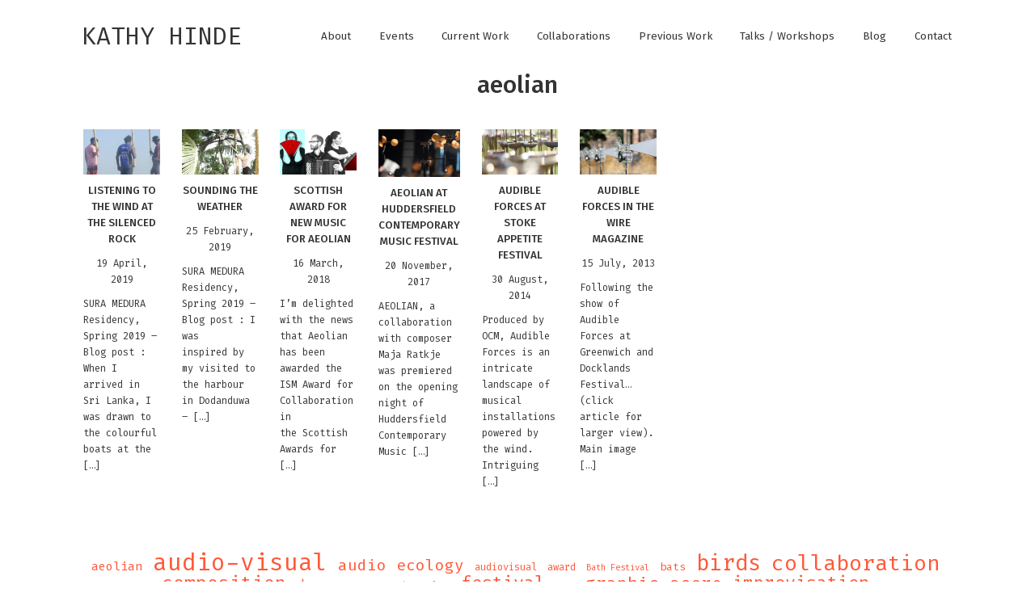

--- FILE ---
content_type: text/html; charset=UTF-8
request_url: https://kathyhinde.co.uk/tag/aeolian/
body_size: 12247
content:
<!DOCTYPE html>
<html lang="en-US">
<head>
<meta charset="UTF-8">
<meta name="viewport" content="width=device-width, initial-scale=1">
<link rel="stylesheet" href="https://kathyhinde.co.uk/wp-content/themes/kathyhinde/style.css?n=1770033600" type="text/css" media="screen" />
<title>aeolian &#8211; Kathy Hinde</title>
<meta name='robots' content='max-image-preview:large' />
<link rel='dns-prefetch' href='//secure.gravatar.com' />
<link rel='dns-prefetch' href='//stats.wp.com' />
<link rel='dns-prefetch' href='//i0.wp.com' />
<link rel='dns-prefetch' href='//c0.wp.com' />
<link rel="alternate" type="application/rss+xml" title="Kathy Hinde &raquo; aeolian Tag Feed" href="https://kathyhinde.co.uk/tag/aeolian/feed/" />
<style id='wp-img-auto-sizes-contain-inline-css' type='text/css'>
img:is([sizes=auto i],[sizes^="auto," i]){contain-intrinsic-size:3000px 1500px}
/*# sourceURL=wp-img-auto-sizes-contain-inline-css */
</style>
<style id='wp-emoji-styles-inline-css' type='text/css'>

	img.wp-smiley, img.emoji {
		display: inline !important;
		border: none !important;
		box-shadow: none !important;
		height: 1em !important;
		width: 1em !important;
		margin: 0 0.07em !important;
		vertical-align: -0.1em !important;
		background: none !important;
		padding: 0 !important;
	}
/*# sourceURL=wp-emoji-styles-inline-css */
</style>
<style id='wp-block-library-inline-css' type='text/css'>
:root{--wp-block-synced-color:#7a00df;--wp-block-synced-color--rgb:122,0,223;--wp-bound-block-color:var(--wp-block-synced-color);--wp-editor-canvas-background:#ddd;--wp-admin-theme-color:#007cba;--wp-admin-theme-color--rgb:0,124,186;--wp-admin-theme-color-darker-10:#006ba1;--wp-admin-theme-color-darker-10--rgb:0,107,160.5;--wp-admin-theme-color-darker-20:#005a87;--wp-admin-theme-color-darker-20--rgb:0,90,135;--wp-admin-border-width-focus:2px}@media (min-resolution:192dpi){:root{--wp-admin-border-width-focus:1.5px}}.wp-element-button{cursor:pointer}:root .has-very-light-gray-background-color{background-color:#eee}:root .has-very-dark-gray-background-color{background-color:#313131}:root .has-very-light-gray-color{color:#eee}:root .has-very-dark-gray-color{color:#313131}:root .has-vivid-green-cyan-to-vivid-cyan-blue-gradient-background{background:linear-gradient(135deg,#00d084,#0693e3)}:root .has-purple-crush-gradient-background{background:linear-gradient(135deg,#34e2e4,#4721fb 50%,#ab1dfe)}:root .has-hazy-dawn-gradient-background{background:linear-gradient(135deg,#faaca8,#dad0ec)}:root .has-subdued-olive-gradient-background{background:linear-gradient(135deg,#fafae1,#67a671)}:root .has-atomic-cream-gradient-background{background:linear-gradient(135deg,#fdd79a,#004a59)}:root .has-nightshade-gradient-background{background:linear-gradient(135deg,#330968,#31cdcf)}:root .has-midnight-gradient-background{background:linear-gradient(135deg,#020381,#2874fc)}:root{--wp--preset--font-size--normal:16px;--wp--preset--font-size--huge:42px}.has-regular-font-size{font-size:1em}.has-larger-font-size{font-size:2.625em}.has-normal-font-size{font-size:var(--wp--preset--font-size--normal)}.has-huge-font-size{font-size:var(--wp--preset--font-size--huge)}.has-text-align-center{text-align:center}.has-text-align-left{text-align:left}.has-text-align-right{text-align:right}.has-fit-text{white-space:nowrap!important}#end-resizable-editor-section{display:none}.aligncenter{clear:both}.items-justified-left{justify-content:flex-start}.items-justified-center{justify-content:center}.items-justified-right{justify-content:flex-end}.items-justified-space-between{justify-content:space-between}.screen-reader-text{border:0;clip-path:inset(50%);height:1px;margin:-1px;overflow:hidden;padding:0;position:absolute;width:1px;word-wrap:normal!important}.screen-reader-text:focus{background-color:#ddd;clip-path:none;color:#444;display:block;font-size:1em;height:auto;left:5px;line-height:normal;padding:15px 23px 14px;text-decoration:none;top:5px;width:auto;z-index:100000}html :where(.has-border-color){border-style:solid}html :where([style*=border-top-color]){border-top-style:solid}html :where([style*=border-right-color]){border-right-style:solid}html :where([style*=border-bottom-color]){border-bottom-style:solid}html :where([style*=border-left-color]){border-left-style:solid}html :where([style*=border-width]){border-style:solid}html :where([style*=border-top-width]){border-top-style:solid}html :where([style*=border-right-width]){border-right-style:solid}html :where([style*=border-bottom-width]){border-bottom-style:solid}html :where([style*=border-left-width]){border-left-style:solid}html :where(img[class*=wp-image-]){height:auto;max-width:100%}:where(figure){margin:0 0 1em}html :where(.is-position-sticky){--wp-admin--admin-bar--position-offset:var(--wp-admin--admin-bar--height,0px)}@media screen and (max-width:600px){html :where(.is-position-sticky){--wp-admin--admin-bar--position-offset:0px}}

/*# sourceURL=wp-block-library-inline-css */
</style><style id='wp-block-tag-cloud-inline-css' type='text/css'>
.wp-block-tag-cloud{box-sizing:border-box}.wp-block-tag-cloud.aligncenter{justify-content:center;text-align:center}.wp-block-tag-cloud a{display:inline-block;margin-right:5px}.wp-block-tag-cloud span{display:inline-block;margin-left:5px;text-decoration:none}:root :where(.wp-block-tag-cloud.is-style-outline){display:flex;flex-wrap:wrap;gap:1ch}:root :where(.wp-block-tag-cloud.is-style-outline a){border:1px solid;font-size:unset!important;margin-right:0;padding:1ch 2ch;text-decoration:none!important}
/*# sourceURL=https://c0.wp.com/c/6.9/wp-includes/blocks/tag-cloud/style.min.css */
</style>
<style id='wp-block-paragraph-inline-css' type='text/css'>
.is-small-text{font-size:.875em}.is-regular-text{font-size:1em}.is-large-text{font-size:2.25em}.is-larger-text{font-size:3em}.has-drop-cap:not(:focus):first-letter{float:left;font-size:8.4em;font-style:normal;font-weight:100;line-height:.68;margin:.05em .1em 0 0;text-transform:uppercase}body.rtl .has-drop-cap:not(:focus):first-letter{float:none;margin-left:.1em}p.has-drop-cap.has-background{overflow:hidden}:root :where(p.has-background){padding:1.25em 2.375em}:where(p.has-text-color:not(.has-link-color)) a{color:inherit}p.has-text-align-left[style*="writing-mode:vertical-lr"],p.has-text-align-right[style*="writing-mode:vertical-rl"]{rotate:180deg}
/*# sourceURL=https://c0.wp.com/c/6.9/wp-includes/blocks/paragraph/style.min.css */
</style>
<style id='global-styles-inline-css' type='text/css'>
:root{--wp--preset--aspect-ratio--square: 1;--wp--preset--aspect-ratio--4-3: 4/3;--wp--preset--aspect-ratio--3-4: 3/4;--wp--preset--aspect-ratio--3-2: 3/2;--wp--preset--aspect-ratio--2-3: 2/3;--wp--preset--aspect-ratio--16-9: 16/9;--wp--preset--aspect-ratio--9-16: 9/16;--wp--preset--color--black: #000000;--wp--preset--color--cyan-bluish-gray: #abb8c3;--wp--preset--color--white: #ffffff;--wp--preset--color--pale-pink: #f78da7;--wp--preset--color--vivid-red: #cf2e2e;--wp--preset--color--luminous-vivid-orange: #ff6900;--wp--preset--color--luminous-vivid-amber: #fcb900;--wp--preset--color--light-green-cyan: #7bdcb5;--wp--preset--color--vivid-green-cyan: #00d084;--wp--preset--color--pale-cyan-blue: #8ed1fc;--wp--preset--color--vivid-cyan-blue: #0693e3;--wp--preset--color--vivid-purple: #9b51e0;--wp--preset--gradient--vivid-cyan-blue-to-vivid-purple: linear-gradient(135deg,rgb(6,147,227) 0%,rgb(155,81,224) 100%);--wp--preset--gradient--light-green-cyan-to-vivid-green-cyan: linear-gradient(135deg,rgb(122,220,180) 0%,rgb(0,208,130) 100%);--wp--preset--gradient--luminous-vivid-amber-to-luminous-vivid-orange: linear-gradient(135deg,rgb(252,185,0) 0%,rgb(255,105,0) 100%);--wp--preset--gradient--luminous-vivid-orange-to-vivid-red: linear-gradient(135deg,rgb(255,105,0) 0%,rgb(207,46,46) 100%);--wp--preset--gradient--very-light-gray-to-cyan-bluish-gray: linear-gradient(135deg,rgb(238,238,238) 0%,rgb(169,184,195) 100%);--wp--preset--gradient--cool-to-warm-spectrum: linear-gradient(135deg,rgb(74,234,220) 0%,rgb(151,120,209) 20%,rgb(207,42,186) 40%,rgb(238,44,130) 60%,rgb(251,105,98) 80%,rgb(254,248,76) 100%);--wp--preset--gradient--blush-light-purple: linear-gradient(135deg,rgb(255,206,236) 0%,rgb(152,150,240) 100%);--wp--preset--gradient--blush-bordeaux: linear-gradient(135deg,rgb(254,205,165) 0%,rgb(254,45,45) 50%,rgb(107,0,62) 100%);--wp--preset--gradient--luminous-dusk: linear-gradient(135deg,rgb(255,203,112) 0%,rgb(199,81,192) 50%,rgb(65,88,208) 100%);--wp--preset--gradient--pale-ocean: linear-gradient(135deg,rgb(255,245,203) 0%,rgb(182,227,212) 50%,rgb(51,167,181) 100%);--wp--preset--gradient--electric-grass: linear-gradient(135deg,rgb(202,248,128) 0%,rgb(113,206,126) 100%);--wp--preset--gradient--midnight: linear-gradient(135deg,rgb(2,3,129) 0%,rgb(40,116,252) 100%);--wp--preset--font-size--small: 13px;--wp--preset--font-size--medium: 20px;--wp--preset--font-size--large: 36px;--wp--preset--font-size--x-large: 42px;--wp--preset--spacing--20: 0.44rem;--wp--preset--spacing--30: 0.67rem;--wp--preset--spacing--40: 1rem;--wp--preset--spacing--50: 1.5rem;--wp--preset--spacing--60: 2.25rem;--wp--preset--spacing--70: 3.38rem;--wp--preset--spacing--80: 5.06rem;--wp--preset--shadow--natural: 6px 6px 9px rgba(0, 0, 0, 0.2);--wp--preset--shadow--deep: 12px 12px 50px rgba(0, 0, 0, 0.4);--wp--preset--shadow--sharp: 6px 6px 0px rgba(0, 0, 0, 0.2);--wp--preset--shadow--outlined: 6px 6px 0px -3px rgb(255, 255, 255), 6px 6px rgb(0, 0, 0);--wp--preset--shadow--crisp: 6px 6px 0px rgb(0, 0, 0);}:where(.is-layout-flex){gap: 0.5em;}:where(.is-layout-grid){gap: 0.5em;}body .is-layout-flex{display: flex;}.is-layout-flex{flex-wrap: wrap;align-items: center;}.is-layout-flex > :is(*, div){margin: 0;}body .is-layout-grid{display: grid;}.is-layout-grid > :is(*, div){margin: 0;}:where(.wp-block-columns.is-layout-flex){gap: 2em;}:where(.wp-block-columns.is-layout-grid){gap: 2em;}:where(.wp-block-post-template.is-layout-flex){gap: 1.25em;}:where(.wp-block-post-template.is-layout-grid){gap: 1.25em;}.has-black-color{color: var(--wp--preset--color--black) !important;}.has-cyan-bluish-gray-color{color: var(--wp--preset--color--cyan-bluish-gray) !important;}.has-white-color{color: var(--wp--preset--color--white) !important;}.has-pale-pink-color{color: var(--wp--preset--color--pale-pink) !important;}.has-vivid-red-color{color: var(--wp--preset--color--vivid-red) !important;}.has-luminous-vivid-orange-color{color: var(--wp--preset--color--luminous-vivid-orange) !important;}.has-luminous-vivid-amber-color{color: var(--wp--preset--color--luminous-vivid-amber) !important;}.has-light-green-cyan-color{color: var(--wp--preset--color--light-green-cyan) !important;}.has-vivid-green-cyan-color{color: var(--wp--preset--color--vivid-green-cyan) !important;}.has-pale-cyan-blue-color{color: var(--wp--preset--color--pale-cyan-blue) !important;}.has-vivid-cyan-blue-color{color: var(--wp--preset--color--vivid-cyan-blue) !important;}.has-vivid-purple-color{color: var(--wp--preset--color--vivid-purple) !important;}.has-black-background-color{background-color: var(--wp--preset--color--black) !important;}.has-cyan-bluish-gray-background-color{background-color: var(--wp--preset--color--cyan-bluish-gray) !important;}.has-white-background-color{background-color: var(--wp--preset--color--white) !important;}.has-pale-pink-background-color{background-color: var(--wp--preset--color--pale-pink) !important;}.has-vivid-red-background-color{background-color: var(--wp--preset--color--vivid-red) !important;}.has-luminous-vivid-orange-background-color{background-color: var(--wp--preset--color--luminous-vivid-orange) !important;}.has-luminous-vivid-amber-background-color{background-color: var(--wp--preset--color--luminous-vivid-amber) !important;}.has-light-green-cyan-background-color{background-color: var(--wp--preset--color--light-green-cyan) !important;}.has-vivid-green-cyan-background-color{background-color: var(--wp--preset--color--vivid-green-cyan) !important;}.has-pale-cyan-blue-background-color{background-color: var(--wp--preset--color--pale-cyan-blue) !important;}.has-vivid-cyan-blue-background-color{background-color: var(--wp--preset--color--vivid-cyan-blue) !important;}.has-vivid-purple-background-color{background-color: var(--wp--preset--color--vivid-purple) !important;}.has-black-border-color{border-color: var(--wp--preset--color--black) !important;}.has-cyan-bluish-gray-border-color{border-color: var(--wp--preset--color--cyan-bluish-gray) !important;}.has-white-border-color{border-color: var(--wp--preset--color--white) !important;}.has-pale-pink-border-color{border-color: var(--wp--preset--color--pale-pink) !important;}.has-vivid-red-border-color{border-color: var(--wp--preset--color--vivid-red) !important;}.has-luminous-vivid-orange-border-color{border-color: var(--wp--preset--color--luminous-vivid-orange) !important;}.has-luminous-vivid-amber-border-color{border-color: var(--wp--preset--color--luminous-vivid-amber) !important;}.has-light-green-cyan-border-color{border-color: var(--wp--preset--color--light-green-cyan) !important;}.has-vivid-green-cyan-border-color{border-color: var(--wp--preset--color--vivid-green-cyan) !important;}.has-pale-cyan-blue-border-color{border-color: var(--wp--preset--color--pale-cyan-blue) !important;}.has-vivid-cyan-blue-border-color{border-color: var(--wp--preset--color--vivid-cyan-blue) !important;}.has-vivid-purple-border-color{border-color: var(--wp--preset--color--vivid-purple) !important;}.has-vivid-cyan-blue-to-vivid-purple-gradient-background{background: var(--wp--preset--gradient--vivid-cyan-blue-to-vivid-purple) !important;}.has-light-green-cyan-to-vivid-green-cyan-gradient-background{background: var(--wp--preset--gradient--light-green-cyan-to-vivid-green-cyan) !important;}.has-luminous-vivid-amber-to-luminous-vivid-orange-gradient-background{background: var(--wp--preset--gradient--luminous-vivid-amber-to-luminous-vivid-orange) !important;}.has-luminous-vivid-orange-to-vivid-red-gradient-background{background: var(--wp--preset--gradient--luminous-vivid-orange-to-vivid-red) !important;}.has-very-light-gray-to-cyan-bluish-gray-gradient-background{background: var(--wp--preset--gradient--very-light-gray-to-cyan-bluish-gray) !important;}.has-cool-to-warm-spectrum-gradient-background{background: var(--wp--preset--gradient--cool-to-warm-spectrum) !important;}.has-blush-light-purple-gradient-background{background: var(--wp--preset--gradient--blush-light-purple) !important;}.has-blush-bordeaux-gradient-background{background: var(--wp--preset--gradient--blush-bordeaux) !important;}.has-luminous-dusk-gradient-background{background: var(--wp--preset--gradient--luminous-dusk) !important;}.has-pale-ocean-gradient-background{background: var(--wp--preset--gradient--pale-ocean) !important;}.has-electric-grass-gradient-background{background: var(--wp--preset--gradient--electric-grass) !important;}.has-midnight-gradient-background{background: var(--wp--preset--gradient--midnight) !important;}.has-small-font-size{font-size: var(--wp--preset--font-size--small) !important;}.has-medium-font-size{font-size: var(--wp--preset--font-size--medium) !important;}.has-large-font-size{font-size: var(--wp--preset--font-size--large) !important;}.has-x-large-font-size{font-size: var(--wp--preset--font-size--x-large) !important;}
/*# sourceURL=global-styles-inline-css */
</style>

<style id='classic-theme-styles-inline-css' type='text/css'>
/*! This file is auto-generated */
.wp-block-button__link{color:#fff;background-color:#32373c;border-radius:9999px;box-shadow:none;text-decoration:none;padding:calc(.667em + 2px) calc(1.333em + 2px);font-size:1.125em}.wp-block-file__button{background:#32373c;color:#fff;text-decoration:none}
/*# sourceURL=/wp-includes/css/classic-themes.min.css */
</style>
<link rel='stylesheet' id='contact-form-7-css' href='https://kathyhinde.co.uk/wp-content/plugins/contact-form-7/includes/css/styles.css?ver=5.5.4' type='text/css' media='all' />
<link rel="https://api.w.org/" href="https://kathyhinde.co.uk/wp-json/" /><link rel="alternate" title="JSON" type="application/json" href="https://kathyhinde.co.uk/wp-json/wp/v2/tags/16" /><link rel="EditURI" type="application/rsd+xml" title="RSD" href="https://kathyhinde.co.uk/xmlrpc.php?rsd" />
<meta name="generator" content="WordPress 6.9" />
	<style>img#wpstats{display:none}</style>
		
<!-- Jetpack Open Graph Tags -->
<meta property="og:type" content="website" />
<meta property="og:title" content="aeolian &#8211; Kathy Hinde" />
<meta property="og:url" content="https://kathyhinde.co.uk/tag/aeolian/" />
<meta property="og:site_name" content="Kathy Hinde" />
<meta property="og:image" content="https://i0.wp.com/kathyhinde.co.uk/wp-content/uploads/2024/05/smallbirdlogo.jpg?fit=512%2C512&#038;ssl=1" />
<meta property="og:image:width" content="512" />
<meta property="og:image:height" content="512" />
<meta property="og:image:alt" content="" />
<meta property="og:locale" content="en_US" />

<!-- End Jetpack Open Graph Tags -->
<style id="uagb-style-frontend-16">.uag-blocks-common-selector{z-index:var(--z-index-desktop) !important}@media (max-width: 976px){.uag-blocks-common-selector{z-index:var(--z-index-tablet) !important}}@media (max-width: 767px){.uag-blocks-common-selector{z-index:var(--z-index-mobile) !important}}
</style><link rel="icon" href="https://i0.wp.com/kathyhinde.co.uk/wp-content/uploads/2024/05/smallbirdlogo.jpg?fit=32%2C32&#038;ssl=1" sizes="32x32" />
<link rel="icon" href="https://i0.wp.com/kathyhinde.co.uk/wp-content/uploads/2024/05/smallbirdlogo.jpg?fit=192%2C192&#038;ssl=1" sizes="192x192" />
<link rel="apple-touch-icon" href="https://i0.wp.com/kathyhinde.co.uk/wp-content/uploads/2024/05/smallbirdlogo.jpg?fit=180%2C180&#038;ssl=1" />
<meta name="msapplication-TileImage" content="https://i0.wp.com/kathyhinde.co.uk/wp-content/uploads/2024/05/smallbirdlogo.jpg?fit=270%2C270&#038;ssl=1" />
<link rel='stylesheet' id='jetpack-carousel-swiper-css-css' href='https://c0.wp.com/p/jetpack/13.9.1/modules/carousel/swiper-bundle.css' type='text/css' media='all' />
<link rel='stylesheet' id='jetpack-carousel-css' href='https://c0.wp.com/p/jetpack/13.9.1/modules/carousel/jetpack-carousel.css' type='text/css' media='all' />
</head>



<body class="archive tag tag-aeolian tag-16 wp-embed-responsive wp-theme-kathyhinde">
<div class="container">
<header role="banner">
	<div>
		<h1>
			<a href="https://kathyhinde.co.uk/" rel="home">Kathy Hinde</a>
		</h1>
		<span>
			<a href="javascript:void(0);" onclick="document.querySelector('header nav').classList.toggle('active')">
				<svg viewBox="0 0 70 70" width="30" height="30">
					<rect width="70" height="10"></rect>
					<rect y="30" width="70" height="10"></rect>
					<rect y="60" width="70" height="10"></rect>
				</svg>
			</a>
		</span>
		<nav>		
		<div class="menu-current-menu-container"><ul id="menu-current-menu" class="menu"><li id="menu-item-8610" class="menu-item menu-item-type-post_type menu-item-object-page menu-item-8610"><a href="https://kathyhinde.co.uk/about/">About</a></li>
<li id="menu-item-8927" class="menu-item menu-item-type-post_type_archive menu-item-object-kh_event menu-item-8927"><a href="https://kathyhinde.co.uk/events/">Events</a></li>
<li id="menu-item-8348" class="menu-item menu-item-type-taxonomy menu-item-object-kh_work_category menu-item-8348"><a href="https://kathyhinde.co.uk/work/category/current-work/">Current Work</a></li>
<li id="menu-item-8345" class="menu-item menu-item-type-taxonomy menu-item-object-kh_work_category menu-item-8345"><a href="https://kathyhinde.co.uk/work/category/collaborations/">Collaborations</a></li>
<li id="menu-item-8347" class="menu-item menu-item-type-taxonomy menu-item-object-kh_work_category menu-item-8347"><a href="https://kathyhinde.co.uk/work/category/previous-work/">Previous Work</a></li>
<li id="menu-item-8349" class="menu-item menu-item-type-taxonomy menu-item-object-category menu-item-8349"><a href="https://kathyhinde.co.uk/category/education-2/">Talks / Workshops</a></li>
<li id="menu-item-8344" class="menu-item menu-item-type-taxonomy menu-item-object-category menu-item-8344"><a href="https://kathyhinde.co.uk/category/news/">Blog</a></li>
<li id="menu-item-8609" class="menu-item menu-item-type-post_type menu-item-object-page menu-item-8609"><a href="https://kathyhinde.co.uk/contact/">Contact</a></li>
</ul></div>		
		</nav>
	</div>
</header>
<main role="main">
	<section>
	
<h1 class="all">aeolian</h1>
<article id="post-5076" class="post-5076 post type-post status-publish format-standard has-post-thumbnail hentry category-news tag-aeolian tag-audio-ecology tag-audio-visual tag-listening tag-residency tag-site-specific tag-sri-lanka tag-weather tag-wind">

		<a href="https://kathyhinde.co.uk/sura-medura-9-listening-to-the-wind-on-the-silent-rock/">
			<img width="680" height="400" src="https://i0.wp.com/kathyhinde.co.uk/wp-content/uploads/2019/04/SM_aeolianfishermen2-1.jpg?resize=680%2C400&amp;ssl=1" class="attachment-thumbnail size-thumbnail wp-post-image" alt="" decoding="async" fetchpriority="high" data-attachment-id="5102" data-permalink="https://kathyhinde.co.uk/sura-medura-9-listening-to-the-wind-on-the-silent-rock/sm_aeolianfishermen2/" data-orig-file="https://i0.wp.com/kathyhinde.co.uk/wp-content/uploads/2019/04/SM_aeolianfishermen2-1.jpg?fit=950%2C425&amp;ssl=1" data-orig-size="950,425" data-comments-opened="0" data-image-meta="{&quot;aperture&quot;:&quot;0&quot;,&quot;credit&quot;:&quot;&quot;,&quot;camera&quot;:&quot;&quot;,&quot;caption&quot;:&quot;&quot;,&quot;created_timestamp&quot;:&quot;0&quot;,&quot;copyright&quot;:&quot;&quot;,&quot;focal_length&quot;:&quot;0&quot;,&quot;iso&quot;:&quot;0&quot;,&quot;shutter_speed&quot;:&quot;0&quot;,&quot;title&quot;:&quot;&quot;,&quot;orientation&quot;:&quot;1&quot;}" data-image-title="SM_aeolianfishermen2" data-image-description="" data-image-caption="" data-medium-file="https://i0.wp.com/kathyhinde.co.uk/wp-content/uploads/2019/04/SM_aeolianfishermen2-1.jpg?fit=900%2C403&amp;ssl=1" data-large-file="https://i0.wp.com/kathyhinde.co.uk/wp-content/uploads/2019/04/SM_aeolianfishermen2-1.jpg?fit=950%2C425&amp;ssl=1" tabindex="0" role="button" />			<h3>Listening to the wind at the silenced rock</h3>
		</a>
		
			<date>19 April, 2019</date>
			
<p>SURA MEDURA Residency, Spring 2019 &#8211; Blog post : When I arrived in Sri Lanka, I was drawn to the colourful boats at the [&hellip;]</p>
	
</article>
<article id="post-4981" class="post-4981 post type-post status-publish format-standard has-post-thumbnail hentry category-news tag-aeolian tag-residency tag-sri-lanka tag-weather tag-wind">

		<a href="https://kathyhinde.co.uk/sura-medura-3-sounding-the-weather/">
			<img width="680" height="400" src="https://i0.wp.com/kathyhinde.co.uk/wp-content/uploads/2019/02/SM_aeolian1-1.jpg?resize=680%2C400&amp;ssl=1" class="attachment-thumbnail size-thumbnail wp-post-image" alt="" decoding="async" data-attachment-id="4984" data-permalink="https://kathyhinde.co.uk/sura-medura-3-sounding-the-weather/sm_aeolian1/" data-orig-file="https://i0.wp.com/kathyhinde.co.uk/wp-content/uploads/2019/02/SM_aeolian1-1.jpg?fit=950%2C425&amp;ssl=1" data-orig-size="950,425" data-comments-opened="0" data-image-meta="{&quot;aperture&quot;:&quot;0&quot;,&quot;credit&quot;:&quot;&quot;,&quot;camera&quot;:&quot;&quot;,&quot;caption&quot;:&quot;&quot;,&quot;created_timestamp&quot;:&quot;0&quot;,&quot;copyright&quot;:&quot;&quot;,&quot;focal_length&quot;:&quot;0&quot;,&quot;iso&quot;:&quot;0&quot;,&quot;shutter_speed&quot;:&quot;0&quot;,&quot;title&quot;:&quot;&quot;,&quot;orientation&quot;:&quot;1&quot;}" data-image-title="SM_aeolian1" data-image-description="" data-image-caption="" data-medium-file="https://i0.wp.com/kathyhinde.co.uk/wp-content/uploads/2019/02/SM_aeolian1-1.jpg?fit=900%2C403&amp;ssl=1" data-large-file="https://i0.wp.com/kathyhinde.co.uk/wp-content/uploads/2019/02/SM_aeolian1-1.jpg?fit=950%2C425&amp;ssl=1" tabindex="0" role="button" />			<h3>Sounding the Weather</h3>
		</a>
		
			<date>25 February, 2019</date>
			
<p>SURA MEDURA Residency, Spring 2019 &#8211; Blog post : I was inspired&nbsp;by my visited to the harbour in Dodanduwa &#8211; [&hellip;]</p>
	
</article>
<article id="post-4504" class="post-4504 post type-post status-publish format-standard has-post-thumbnail hentry category-news tag-aeolian tag-award tag-collaboration tag-music">

		<a href="https://kathyhinde.co.uk/scottish-award-for-new-music-for-aeolian/">
			<img width="680" height="400" src="https://i0.wp.com/kathyhinde.co.uk/wp-content/uploads/2017/01/aeolian_blog-1.jpg?resize=680%2C400&amp;ssl=1" class="attachment-thumbnail size-thumbnail wp-post-image" alt="" decoding="async" data-attachment-id="4025" data-permalink="https://kathyhinde.co.uk/work/aeolian/aeolian_blog/" data-orig-file="https://i0.wp.com/kathyhinde.co.uk/wp-content/uploads/2017/01/aeolian_blog-1.jpg?fit=950%2C425&amp;ssl=1" data-orig-size="950,425" data-comments-opened="0" data-image-meta="{&quot;aperture&quot;:&quot;0&quot;,&quot;credit&quot;:&quot;&quot;,&quot;camera&quot;:&quot;&quot;,&quot;caption&quot;:&quot;&quot;,&quot;created_timestamp&quot;:&quot;0&quot;,&quot;copyright&quot;:&quot;&quot;,&quot;focal_length&quot;:&quot;0&quot;,&quot;iso&quot;:&quot;0&quot;,&quot;shutter_speed&quot;:&quot;0&quot;,&quot;title&quot;:&quot;&quot;,&quot;orientation&quot;:&quot;1&quot;}" data-image-title="aeolian_blog" data-image-description="" data-image-caption="" data-medium-file="https://i0.wp.com/kathyhinde.co.uk/wp-content/uploads/2017/01/aeolian_blog-1.jpg?fit=900%2C403&amp;ssl=1" data-large-file="https://i0.wp.com/kathyhinde.co.uk/wp-content/uploads/2017/01/aeolian_blog-1.jpg?fit=950%2C425&amp;ssl=1" tabindex="0" role="button" />			<h3>Scottish Award for New Music for Aeolian</h3>
		</a>
		
			<date>16 March, 2018</date>
			
<p>I&#8217;m delighted with the news that Aeolian has been awarded the ISM Award for Collaboration in the Scottish Awards for [&hellip;]</p>
	
</article>
<article id="post-4400" class="post-4400 post type-post status-publish format-standard has-post-thumbnail hentry category-news tag-aeolian tag-audio-visual tag-bath-festival tag-collaboration tag-installation tag-music tag-sound-machine tag-wind">

		<a href="https://kathyhinde.co.uk/huddersfield-contemporary-music-festival/">
			<img width="680" height="400" src="https://i0.wp.com/kathyhinde.co.uk/wp-content/uploads/2018/01/aeolianHCMF-1.jpg?resize=680%2C400&amp;ssl=1" class="attachment-thumbnail size-thumbnail wp-post-image" alt="" decoding="async" loading="lazy" data-attachment-id="4412" data-permalink="https://kathyhinde.co.uk/huddersfield-contemporary-music-festival/aeolianhcmf/" data-orig-file="https://i0.wp.com/kathyhinde.co.uk/wp-content/uploads/2018/01/aeolianHCMF-1.jpg?fit=950%2C425&amp;ssl=1" data-orig-size="950,425" data-comments-opened="0" data-image-meta="{&quot;aperture&quot;:&quot;0&quot;,&quot;credit&quot;:&quot;&quot;,&quot;camera&quot;:&quot;&quot;,&quot;caption&quot;:&quot;&quot;,&quot;created_timestamp&quot;:&quot;0&quot;,&quot;copyright&quot;:&quot;&quot;,&quot;focal_length&quot;:&quot;0&quot;,&quot;iso&quot;:&quot;0&quot;,&quot;shutter_speed&quot;:&quot;0&quot;,&quot;title&quot;:&quot;&quot;,&quot;orientation&quot;:&quot;1&quot;}" data-image-title="aeolianHCMF" data-image-description="" data-image-caption="" data-medium-file="https://i0.wp.com/kathyhinde.co.uk/wp-content/uploads/2018/01/aeolianHCMF-1.jpg?fit=900%2C403&amp;ssl=1" data-large-file="https://i0.wp.com/kathyhinde.co.uk/wp-content/uploads/2018/01/aeolianHCMF-1.jpg?fit=950%2C425&amp;ssl=1" tabindex="0" role="button" />			<h3>Aeolian at Huddersfield Contemporary Music Festival</h3>
		</a>
		
			<date>20 November, 2017</date>
			
<p>AEOLIAN, a collaboration with composer Maja Ratkje was premiered on the opening night of Huddersfield Contemporary Music [&hellip;]</p>
	
</article>
<article id="post-2989" class="post-2989 post type-post status-publish format-standard has-post-thumbnail hentry category-news tag-aeolian tag-audio-visual tag-festival tag-installation tag-wind">

		<a href="https://kathyhinde.co.uk/audible-forces-at-stoke-appetite-festival/">
			<img width="680" height="400" src="https://i0.wp.com/kathyhinde.co.uk/wp-content/uploads/2014/08/AF_stoke-1.jpg?resize=680%2C400&amp;ssl=1" class="attachment-thumbnail size-thumbnail wp-post-image" alt="" decoding="async" loading="lazy" data-attachment-id="2996" data-permalink="https://kathyhinde.co.uk/audible-forces-at-stoke-appetite-festival/af_stoke/" data-orig-file="https://i0.wp.com/kathyhinde.co.uk/wp-content/uploads/2014/08/AF_stoke-1.jpg?fit=950%2C425&amp;ssl=1" data-orig-size="950,425" data-comments-opened="0" data-image-meta="{&quot;aperture&quot;:&quot;0&quot;,&quot;credit&quot;:&quot;&quot;,&quot;camera&quot;:&quot;&quot;,&quot;caption&quot;:&quot;&quot;,&quot;created_timestamp&quot;:&quot;0&quot;,&quot;copyright&quot;:&quot;&quot;,&quot;focal_length&quot;:&quot;0&quot;,&quot;iso&quot;:&quot;0&quot;,&quot;shutter_speed&quot;:&quot;0&quot;,&quot;title&quot;:&quot;&quot;,&quot;orientation&quot;:&quot;1&quot;}" data-image-title="AF_stoke" data-image-description="" data-image-caption="" data-medium-file="https://i0.wp.com/kathyhinde.co.uk/wp-content/uploads/2014/08/AF_stoke-1.jpg?fit=900%2C403&amp;ssl=1" data-large-file="https://i0.wp.com/kathyhinde.co.uk/wp-content/uploads/2014/08/AF_stoke-1.jpg?fit=950%2C425&amp;ssl=1" tabindex="0" role="button" />			<h3>Audible Forces at Stoke Appetite Festival</h3>
		</a>
		
			<date>30 August, 2014</date>
			
<p>Produced by OCM,&nbsp;Audible Forces is an intricate landscape of musical installations powered by the wind. Intriguing [&hellip;]</p>
	
</article>
<article id="post-2482" class="post-2482 post type-post status-publish format-standard has-post-thumbnail hentry category-news tag-aeolian tag-audio-visual tag-festival tag-installation tag-wind">

		<a href="https://kathyhinde.co.uk/audible-forces-in-the-wire-magazine/">
			<img width="680" height="400" src="https://i0.wp.com/kathyhinde.co.uk/wp-content/uploads/2013/07/phantomfield-1.jpg?resize=680%2C400&amp;ssl=1" class="attachment-thumbnail size-thumbnail wp-post-image" alt="" decoding="async" loading="lazy" data-attachment-id="2487" data-permalink="https://kathyhinde.co.uk/audible-forces-in-the-wire-magazine/phantomfield/" data-orig-file="https://i0.wp.com/kathyhinde.co.uk/wp-content/uploads/2013/07/phantomfield-1.jpg?fit=950%2C425&amp;ssl=1" data-orig-size="950,425" data-comments-opened="0" data-image-meta="{&quot;aperture&quot;:&quot;0&quot;,&quot;credit&quot;:&quot;&quot;,&quot;camera&quot;:&quot;&quot;,&quot;caption&quot;:&quot;&quot;,&quot;created_timestamp&quot;:&quot;0&quot;,&quot;copyright&quot;:&quot;&quot;,&quot;focal_length&quot;:&quot;0&quot;,&quot;iso&quot;:&quot;0&quot;,&quot;shutter_speed&quot;:&quot;0&quot;,&quot;title&quot;:&quot;&quot;,&quot;orientation&quot;:&quot;1&quot;}" data-image-title="phantomfield" data-image-description="" data-image-caption="" data-medium-file="https://i0.wp.com/kathyhinde.co.uk/wp-content/uploads/2013/07/phantomfield-1.jpg?fit=900%2C403&amp;ssl=1" data-large-file="https://i0.wp.com/kathyhinde.co.uk/wp-content/uploads/2013/07/phantomfield-1.jpg?fit=950%2C425&amp;ssl=1" tabindex="0" role="button" />			<h3>Audible Forces in The Wire Magazine</h3>
		</a>
		
			<date>15 July, 2013</date>
			
<p>Following the show of Audible Forces at Greenwich and Docklands Festival&#8230; (click article for larger view). Main image [&hellip;]</p>
	
</article><aside>
    <div><p class="wp-block-tag-cloud"><a href="https://kathyhinde.co.uk/tag/aeolian/" class="tag-cloud-link tag-link-16 tag-link-position-1" style="font-size: 11.333333333333pt;" aria-label="aeolian (7 items)">aeolian</a>
<a href="https://kathyhinde.co.uk/tag/audio-visual/" class="tag-cloud-link tag-link-23 tag-link-position-2" style="font-size: 22pt;" aria-label="audio-visual (71 items)">audio-visual</a>
<a href="https://kathyhinde.co.uk/tag/audio-ecology/" class="tag-cloud-link tag-link-22 tag-link-position-3" style="font-size: 14.444444444444pt;" aria-label="audio ecology (14 items)">audio ecology</a>
<a href="https://kathyhinde.co.uk/tag/audiovisual/" class="tag-cloud-link tag-link-24 tag-link-position-4" style="font-size: 9.1111111111111pt;" aria-label="audiovisual (4 items)">audiovisual</a>
<a href="https://kathyhinde.co.uk/tag/award/" class="tag-cloud-link tag-link-25 tag-link-position-5" style="font-size: 9.1111111111111pt;" aria-label="award (4 items)">award</a>
<a href="https://kathyhinde.co.uk/tag/bath-festival/" class="tag-cloud-link tag-link-26 tag-link-position-6" style="font-size: 8pt;" aria-label="Bath Festival (3 items)">Bath Festival</a>
<a href="https://kathyhinde.co.uk/tag/bats/" class="tag-cloud-link tag-link-27 tag-link-position-7" style="font-size: 10pt;" aria-label="bats (5 items)">bats</a>
<a href="https://kathyhinde.co.uk/tag/birds/" class="tag-cloud-link tag-link-31 tag-link-position-8" style="font-size: 20.222222222222pt;" aria-label="birds (49 items)">birds</a>
<a href="https://kathyhinde.co.uk/tag/collaboration/" class="tag-cloud-link tag-link-39 tag-link-position-9" style="font-size: 20pt;" aria-label="collaboration (47 items)">collaboration</a>
<a href="https://kathyhinde.co.uk/tag/composition/" class="tag-cloud-link tag-link-40 tag-link-position-10" style="font-size: 17pt;" aria-label="composition (25 items)">composition</a>
<a href="https://kathyhinde.co.uk/tag/dance/" class="tag-cloud-link tag-link-43 tag-link-position-11" style="font-size: 12.444444444444pt;" aria-label="dance (9 items)">dance</a>
<a href="https://kathyhinde.co.uk/tag/ecology/" class="tag-cloud-link tag-link-47 tag-link-position-12" style="font-size: 8pt;" aria-label="ecology (3 items)">ecology</a>
<a href="https://kathyhinde.co.uk/tag/education/" class="tag-cloud-link tag-link-48 tag-link-position-13" style="font-size: 10pt;" aria-label="education (5 items)">education</a>
<a href="https://kathyhinde.co.uk/tag/festival/" class="tag-cloud-link tag-link-51 tag-link-position-14" style="font-size: 16.222222222222pt;" aria-label="festival (21 items)">festival</a>
<a href="https://kathyhinde.co.uk/tag/film/" class="tag-cloud-link tag-link-54 tag-link-position-15" style="font-size: 8pt;" aria-label="film (3 items)">film</a>
<a href="https://kathyhinde.co.uk/tag/graphic-score/" class="tag-cloud-link tag-link-57 tag-link-position-16" style="font-size: 15.777777777778pt;" aria-label="graphic score (19 items)">graphic score</a>
<a href="https://kathyhinde.co.uk/tag/improvisation/" class="tag-cloud-link tag-link-59 tag-link-position-17" style="font-size: 16.222222222222pt;" aria-label="improvisation (21 items)">improvisation</a>
<a href="https://kathyhinde.co.uk/tag/installation/" class="tag-cloud-link tag-link-60 tag-link-position-18" style="font-size: 21.333333333333pt;" aria-label="installation (62 items)">installation</a>
<a href="https://kathyhinde.co.uk/tag/interactive/" class="tag-cloud-link tag-link-63 tag-link-position-19" style="font-size: 12.888888888889pt;" aria-label="interactive (10 items)">interactive</a>
<a href="https://kathyhinde.co.uk/tag/john-cage/" class="tag-cloud-link tag-link-66 tag-link-position-20" style="font-size: 13.333333333333pt;" aria-label="John Cage (11 items)">John Cage</a>
<a href="https://kathyhinde.co.uk/tag/kinetic-sculpture/" class="tag-cloud-link tag-link-70 tag-link-position-21" style="font-size: 16.222222222222pt;" aria-label="kinetic sculpture (21 items)">kinetic sculpture</a>
<a href="https://kathyhinde.co.uk/tag/light/" class="tag-cloud-link tag-link-72 tag-link-position-22" style="font-size: 11.333333333333pt;" aria-label="light (7 items)">light</a>
<a href="https://kathyhinde.co.uk/tag/listening/" class="tag-cloud-link tag-link-73 tag-link-position-23" style="font-size: 15pt;" aria-label="listening (16 items)">listening</a>
<a href="https://kathyhinde.co.uk/tag/live-visuals/" class="tag-cloud-link tag-link-74 tag-link-position-24" style="font-size: 15.555555555556pt;" aria-label="live visuals (18 items)">live visuals</a>
<a href="https://kathyhinde.co.uk/tag/music/" class="tag-cloud-link tag-link-82 tag-link-position-25" style="font-size: 19.555555555556pt;" aria-label="music (43 items)">music</a>
<a href="https://kathyhinde.co.uk/tag/origami/" class="tag-cloud-link tag-link-89 tag-link-position-26" style="font-size: 12.444444444444pt;" aria-label="origami (9 items)">origami</a>
<a href="https://kathyhinde.co.uk/tag/ornis/" class="tag-cloud-link tag-link-90 tag-link-position-27" style="font-size: 9.1111111111111pt;" aria-label="Ornis (4 items)">Ornis</a>
<a href="https://kathyhinde.co.uk/tag/participatory-2/" class="tag-cloud-link tag-link-92 tag-link-position-28" style="font-size: 15.777777777778pt;" aria-label="participatory (19 items)">participatory</a>
<a href="https://kathyhinde.co.uk/tag/performance/" class="tag-cloud-link tag-link-93 tag-link-position-29" style="font-size: 20pt;" aria-label="performance (47 items)">performance</a>
<a href="https://kathyhinde.co.uk/tag/piano/" class="tag-cloud-link tag-link-96 tag-link-position-30" style="font-size: 16.222222222222pt;" aria-label="piano (21 items)">piano</a>
<a href="https://kathyhinde.co.uk/tag/powerplant/" class="tag-cloud-link tag-link-99 tag-link-position-31" style="font-size: 9.1111111111111pt;" aria-label="powerplant (4 items)">powerplant</a>
<a href="https://kathyhinde.co.uk/tag/prepared-piano/" class="tag-cloud-link tag-link-100 tag-link-position-32" style="font-size: 16.222222222222pt;" aria-label="prepared piano (21 items)">prepared piano</a>
<a href="https://kathyhinde.co.uk/tag/radio/" class="tag-cloud-link tag-link-102 tag-link-position-33" style="font-size: 9.1111111111111pt;" aria-label="radio (4 items)">radio</a>
<a href="https://kathyhinde.co.uk/tag/residency/" class="tag-cloud-link tag-link-104 tag-link-position-34" style="font-size: 18.222222222222pt;" aria-label="Residency (32 items)">Residency</a>
<a href="https://kathyhinde.co.uk/tag/russia/" class="tag-cloud-link tag-link-108 tag-link-position-35" style="font-size: 13.666666666667pt;" aria-label="Russia (12 items)">Russia</a>
<a href="https://kathyhinde.co.uk/tag/site-specific/" class="tag-cloud-link tag-link-113 tag-link-position-36" style="font-size: 18.888888888889pt;" aria-label="site-specific (37 items)">site-specific</a>
<a href="https://kathyhinde.co.uk/tag/sound-machine/" class="tag-cloud-link tag-link-116 tag-link-position-37" style="font-size: 18.444444444444pt;" aria-label="sound-machine (34 items)">sound-machine</a>
<a href="https://kathyhinde.co.uk/tag/sri-lanka/" class="tag-cloud-link tag-link-120 tag-link-position-38" style="font-size: 12.444444444444pt;" aria-label="Sri Lanka (9 items)">Sri Lanka</a>
<a href="https://kathyhinde.co.uk/tag/talk/" class="tag-cloud-link tag-link-126 tag-link-position-39" style="font-size: 9.1111111111111pt;" aria-label="talk (4 items)">talk</a>
<a href="https://kathyhinde.co.uk/tag/video-projection/" class="tag-cloud-link tag-link-136 tag-link-position-40" style="font-size: 18.666666666667pt;" aria-label="video projection (35 items)">video projection</a>
<a href="https://kathyhinde.co.uk/tag/vocal/" class="tag-cloud-link tag-link-139 tag-link-position-41" style="font-size: 11.333333333333pt;" aria-label="vocal (7 items)">vocal</a>
<a href="https://kathyhinde.co.uk/tag/water/" class="tag-cloud-link tag-link-141 tag-link-position-42" style="font-size: 16.222222222222pt;" aria-label="water (21 items)">water</a>
<a href="https://kathyhinde.co.uk/tag/weather/" class="tag-cloud-link tag-link-142 tag-link-position-43" style="font-size: 9.1111111111111pt;" aria-label="weather (4 items)">weather</a>
<a href="https://kathyhinde.co.uk/tag/wind/" class="tag-cloud-link tag-link-144 tag-link-position-44" style="font-size: 10.777777777778pt;" aria-label="wind (6 items)">wind</a>
<a href="https://kathyhinde.co.uk/tag/workshop/" class="tag-cloud-link tag-link-145 tag-link-position-45" style="font-size: 14.444444444444pt;" aria-label="workshop (14 items)">workshop</a></p></div></aside>		
		
	</section>
</main>

<footer>
	<nav>
		
	<div class="menu-footer-menu-container"><ul id="menu-footer-menu" class="menu"><li id="menu-item-8905" class="menu-item menu-item-type-custom menu-item-object-custom menu-item-8905"><a href="https://twitter.com/birdtwitchr">Twitter</a></li>
<li id="menu-item-8906" class="menu-item menu-item-type-custom menu-item-object-custom menu-item-8906"><a href="https://www.instagram.com/kathyhinde/">Instagram</a></li>
</ul></div>	
	</nav>
	<p>&copy; Kathy Hinde 2026</p>
</footer>
</div>
<script type="speculationrules">
{"prefetch":[{"source":"document","where":{"and":[{"href_matches":"/*"},{"not":{"href_matches":["/wp-*.php","/wp-admin/*","/wp-content/uploads/*","/wp-content/*","/wp-content/plugins/*","/wp-content/themes/kathyhinde/*","/*\\?(.+)"]}},{"not":{"selector_matches":"a[rel~=\"nofollow\"]"}},{"not":{"selector_matches":".no-prefetch, .no-prefetch a"}}]},"eagerness":"conservative"}]}
</script>
<!-- begin visitor maps  -->
<script type="text/javascript">
//<![CDATA[
function wo_map_console(url) {
  window.open(url,"wo_map_console","height=650,width=800,toolbar=no,statusbar=no,scrollbars=yes").focus();
}
//]]>
</script>
<!-- end visitor maps -->
		<div id="jp-carousel-loading-overlay">
			<div id="jp-carousel-loading-wrapper">
				<span id="jp-carousel-library-loading">&nbsp;</span>
			</div>
		</div>
		<div class="jp-carousel-overlay" style="display: none;">

		<div class="jp-carousel-container">
			<!-- The Carousel Swiper -->
			<div
				class="jp-carousel-wrap swiper-container jp-carousel-swiper-container jp-carousel-transitions"
				itemscope
				itemtype="https://schema.org/ImageGallery">
				<div class="jp-carousel swiper-wrapper"></div>
				<div class="jp-swiper-button-prev swiper-button-prev">
					<svg width="25" height="24" viewBox="0 0 25 24" fill="none" xmlns="http://www.w3.org/2000/svg">
						<mask id="maskPrev" mask-type="alpha" maskUnits="userSpaceOnUse" x="8" y="6" width="9" height="12">
							<path d="M16.2072 16.59L11.6496 12L16.2072 7.41L14.8041 6L8.8335 12L14.8041 18L16.2072 16.59Z" fill="white"/>
						</mask>
						<g mask="url(#maskPrev)">
							<rect x="0.579102" width="23.8823" height="24" fill="#FFFFFF"/>
						</g>
					</svg>
				</div>
				<div class="jp-swiper-button-next swiper-button-next">
					<svg width="25" height="24" viewBox="0 0 25 24" fill="none" xmlns="http://www.w3.org/2000/svg">
						<mask id="maskNext" mask-type="alpha" maskUnits="userSpaceOnUse" x="8" y="6" width="8" height="12">
							<path d="M8.59814 16.59L13.1557 12L8.59814 7.41L10.0012 6L15.9718 12L10.0012 18L8.59814 16.59Z" fill="white"/>
						</mask>
						<g mask="url(#maskNext)">
							<rect x="0.34375" width="23.8822" height="24" fill="#FFFFFF"/>
						</g>
					</svg>
				</div>
			</div>
			<!-- The main close buton -->
			<div class="jp-carousel-close-hint">
				<svg width="25" height="24" viewBox="0 0 25 24" fill="none" xmlns="http://www.w3.org/2000/svg">
					<mask id="maskClose" mask-type="alpha" maskUnits="userSpaceOnUse" x="5" y="5" width="15" height="14">
						<path d="M19.3166 6.41L17.9135 5L12.3509 10.59L6.78834 5L5.38525 6.41L10.9478 12L5.38525 17.59L6.78834 19L12.3509 13.41L17.9135 19L19.3166 17.59L13.754 12L19.3166 6.41Z" fill="white"/>
					</mask>
					<g mask="url(#maskClose)">
						<rect x="0.409668" width="23.8823" height="24" fill="#FFFFFF"/>
					</g>
				</svg>
			</div>
			<!-- Image info, comments and meta -->
			<div class="jp-carousel-info">
				<div class="jp-carousel-info-footer">
					<div class="jp-carousel-pagination-container">
						<div class="jp-swiper-pagination swiper-pagination"></div>
						<div class="jp-carousel-pagination"></div>
					</div>
					<div class="jp-carousel-photo-title-container">
						<h2 class="jp-carousel-photo-caption"></h2>
					</div>
					<div class="jp-carousel-photo-icons-container">
						<a href="#" class="jp-carousel-icon-btn jp-carousel-icon-info" aria-label="Toggle photo metadata visibility">
							<span class="jp-carousel-icon">
								<svg width="25" height="24" viewBox="0 0 25 24" fill="none" xmlns="http://www.w3.org/2000/svg">
									<mask id="maskInfo" mask-type="alpha" maskUnits="userSpaceOnUse" x="2" y="2" width="21" height="20">
										<path fill-rule="evenodd" clip-rule="evenodd" d="M12.7537 2C7.26076 2 2.80273 6.48 2.80273 12C2.80273 17.52 7.26076 22 12.7537 22C18.2466 22 22.7046 17.52 22.7046 12C22.7046 6.48 18.2466 2 12.7537 2ZM11.7586 7V9H13.7488V7H11.7586ZM11.7586 11V17H13.7488V11H11.7586ZM4.79292 12C4.79292 16.41 8.36531 20 12.7537 20C17.142 20 20.7144 16.41 20.7144 12C20.7144 7.59 17.142 4 12.7537 4C8.36531 4 4.79292 7.59 4.79292 12Z" fill="white"/>
									</mask>
									<g mask="url(#maskInfo)">
										<rect x="0.8125" width="23.8823" height="24" fill="#FFFFFF"/>
									</g>
								</svg>
							</span>
						</a>
												<a href="#" class="jp-carousel-icon-btn jp-carousel-icon-comments" aria-label="Toggle photo comments visibility">
							<span class="jp-carousel-icon">
								<svg width="25" height="24" viewBox="0 0 25 24" fill="none" xmlns="http://www.w3.org/2000/svg">
									<mask id="maskComments" mask-type="alpha" maskUnits="userSpaceOnUse" x="2" y="2" width="21" height="20">
										<path fill-rule="evenodd" clip-rule="evenodd" d="M4.3271 2H20.2486C21.3432 2 22.2388 2.9 22.2388 4V16C22.2388 17.1 21.3432 18 20.2486 18H6.31729L2.33691 22V4C2.33691 2.9 3.2325 2 4.3271 2ZM6.31729 16H20.2486V4H4.3271V18L6.31729 16Z" fill="white"/>
									</mask>
									<g mask="url(#maskComments)">
										<rect x="0.34668" width="23.8823" height="24" fill="#FFFFFF"/>
									</g>
								</svg>

								<span class="jp-carousel-has-comments-indicator" aria-label="This image has comments."></span>
							</span>
						</a>
											</div>
				</div>
				<div class="jp-carousel-info-extra">
					<div class="jp-carousel-info-content-wrapper">
						<div class="jp-carousel-photo-title-container">
							<h2 class="jp-carousel-photo-title"></h2>
						</div>
						<div class="jp-carousel-comments-wrapper">
															<div id="jp-carousel-comments-loading">
									<span>Loading Comments...</span>
								</div>
								<div class="jp-carousel-comments"></div>
								<div id="jp-carousel-comment-form-container">
									<span id="jp-carousel-comment-form-spinner">&nbsp;</span>
									<div id="jp-carousel-comment-post-results"></div>
																														<form id="jp-carousel-comment-form">
												<label for="jp-carousel-comment-form-comment-field" class="screen-reader-text">Write a Comment...</label>
												<textarea
													name="comment"
													class="jp-carousel-comment-form-field jp-carousel-comment-form-textarea"
													id="jp-carousel-comment-form-comment-field"
													placeholder="Write a Comment..."
												></textarea>
												<div id="jp-carousel-comment-form-submit-and-info-wrapper">
													<div id="jp-carousel-comment-form-commenting-as">
																													<fieldset>
																<label for="jp-carousel-comment-form-email-field">Email (Required)</label>
																<input type="text" name="email" class="jp-carousel-comment-form-field jp-carousel-comment-form-text-field" id="jp-carousel-comment-form-email-field" />
															</fieldset>
															<fieldset>
																<label for="jp-carousel-comment-form-author-field">Name (Required)</label>
																<input type="text" name="author" class="jp-carousel-comment-form-field jp-carousel-comment-form-text-field" id="jp-carousel-comment-form-author-field" />
															</fieldset>
															<fieldset>
																<label for="jp-carousel-comment-form-url-field">Website</label>
																<input type="text" name="url" class="jp-carousel-comment-form-field jp-carousel-comment-form-text-field" id="jp-carousel-comment-form-url-field" />
															</fieldset>
																											</div>
													<input
														type="submit"
														name="submit"
														class="jp-carousel-comment-form-button"
														id="jp-carousel-comment-form-button-submit"
														value="Post Comment" />
												</div>
											</form>
																											</div>
													</div>
						<div class="jp-carousel-image-meta">
							<div class="jp-carousel-title-and-caption">
								<div class="jp-carousel-photo-info">
									<h3 class="jp-carousel-caption" itemprop="caption description"></h3>
								</div>

								<div class="jp-carousel-photo-description"></div>
							</div>
							<ul class="jp-carousel-image-exif" style="display: none;"></ul>
							<a class="jp-carousel-image-download" href="#" target="_blank" style="display: none;">
								<svg width="25" height="24" viewBox="0 0 25 24" fill="none" xmlns="http://www.w3.org/2000/svg">
									<mask id="mask0" mask-type="alpha" maskUnits="userSpaceOnUse" x="3" y="3" width="19" height="18">
										<path fill-rule="evenodd" clip-rule="evenodd" d="M5.84615 5V19H19.7775V12H21.7677V19C21.7677 20.1 20.8721 21 19.7775 21H5.84615C4.74159 21 3.85596 20.1 3.85596 19V5C3.85596 3.9 4.74159 3 5.84615 3H12.8118V5H5.84615ZM14.802 5V3H21.7677V10H19.7775V6.41L9.99569 16.24L8.59261 14.83L18.3744 5H14.802Z" fill="white"/>
									</mask>
									<g mask="url(#mask0)">
										<rect x="0.870605" width="23.8823" height="24" fill="#FFFFFF"/>
									</g>
								</svg>
								<span class="jp-carousel-download-text"></span>
							</a>
							<div class="jp-carousel-image-map" style="display: none;"></div>
						</div>
					</div>
				</div>
			</div>
		</div>

		</div>
		<script type="text/javascript" src="https://c0.wp.com/c/6.9/wp-includes/js/dist/vendor/wp-polyfill.min.js" id="wp-polyfill-js"></script>
<script type="text/javascript" id="contact-form-7-js-extra">
/* <![CDATA[ */
var wpcf7 = {"api":{"root":"https://kathyhinde.co.uk/wp-json/","namespace":"contact-form-7/v1"}};
//# sourceURL=contact-form-7-js-extra
/* ]]> */
</script>
<script type="text/javascript" src="https://kathyhinde.co.uk/wp-content/plugins/contact-form-7/includes/js/index.js?ver=5.5.4" id="contact-form-7-js"></script>
<script type="text/javascript" src="https://stats.wp.com/e-202606.js" id="jetpack-stats-js" data-wp-strategy="defer"></script>
<script type="text/javascript" id="jetpack-stats-js-after">
/* <![CDATA[ */
_stq = window._stq || [];
_stq.push([ "view", JSON.parse("{\"v\":\"ext\",\"blog\":\"201963375\",\"post\":\"0\",\"tz\":\"0\",\"srv\":\"kathyhinde.co.uk\",\"j\":\"1:13.9.1\"}") ]);
_stq.push([ "clickTrackerInit", "201963375", "0" ]);
//# sourceURL=jetpack-stats-js-after
/* ]]> */
</script>
<script type="text/javascript" id="jetpack-carousel-js-extra">
/* <![CDATA[ */
var jetpackSwiperLibraryPath = {"url":"https://kathyhinde.co.uk/wp-content/plugins/jetpack/_inc/build/carousel/swiper-bundle.min.js"};
var jetpackCarouselStrings = {"widths":[370,700,1000,1200,1400,2000],"is_logged_in":"","lang":"en","ajaxurl":"https://kathyhinde.co.uk/wp-admin/admin-ajax.php","nonce":"5784de40dd","display_exif":"1","display_comments":"1","single_image_gallery":"1","single_image_gallery_media_file":"","background_color":"black","comment":"Comment","post_comment":"Post Comment","write_comment":"Write a Comment...","loading_comments":"Loading Comments...","download_original":"View full size \u003Cspan class=\"photo-size\"\u003E{0}\u003Cspan class=\"photo-size-times\"\u003E\u00d7\u003C/span\u003E{1}\u003C/span\u003E","no_comment_text":"Please be sure to submit some text with your comment.","no_comment_email":"Please provide an email address to comment.","no_comment_author":"Please provide your name to comment.","comment_post_error":"Sorry, but there was an error posting your comment. Please try again later.","comment_approved":"Your comment was approved.","comment_unapproved":"Your comment is in moderation.","camera":"Camera","aperture":"Aperture","shutter_speed":"Shutter Speed","focal_length":"Focal Length","copyright":"Copyright","comment_registration":"0","require_name_email":"1","login_url":"https://kathyhinde.co.uk/wp-login.php?redirect_to=https%3A%2F%2Fkathyhinde.co.uk%2Fsura-medura-3-sounding-the-weather%2F","blog_id":"1","meta_data":["camera","aperture","shutter_speed","focal_length","copyright"]};
//# sourceURL=jetpack-carousel-js-extra
/* ]]> */
</script>
<script type="text/javascript" src="https://c0.wp.com/p/jetpack/13.9.1/_inc/build/carousel/jetpack-carousel.min.js" id="jetpack-carousel-js"></script>
<script id="wp-emoji-settings" type="application/json">
{"baseUrl":"https://s.w.org/images/core/emoji/17.0.2/72x72/","ext":".png","svgUrl":"https://s.w.org/images/core/emoji/17.0.2/svg/","svgExt":".svg","source":{"concatemoji":"https://kathyhinde.co.uk/wp-includes/js/wp-emoji-release.min.js?ver=6.9"}}
</script>
<script type="module">
/* <![CDATA[ */
/*! This file is auto-generated */
const a=JSON.parse(document.getElementById("wp-emoji-settings").textContent),o=(window._wpemojiSettings=a,"wpEmojiSettingsSupports"),s=["flag","emoji"];function i(e){try{var t={supportTests:e,timestamp:(new Date).valueOf()};sessionStorage.setItem(o,JSON.stringify(t))}catch(e){}}function c(e,t,n){e.clearRect(0,0,e.canvas.width,e.canvas.height),e.fillText(t,0,0);t=new Uint32Array(e.getImageData(0,0,e.canvas.width,e.canvas.height).data);e.clearRect(0,0,e.canvas.width,e.canvas.height),e.fillText(n,0,0);const a=new Uint32Array(e.getImageData(0,0,e.canvas.width,e.canvas.height).data);return t.every((e,t)=>e===a[t])}function p(e,t){e.clearRect(0,0,e.canvas.width,e.canvas.height),e.fillText(t,0,0);var n=e.getImageData(16,16,1,1);for(let e=0;e<n.data.length;e++)if(0!==n.data[e])return!1;return!0}function u(e,t,n,a){switch(t){case"flag":return n(e,"\ud83c\udff3\ufe0f\u200d\u26a7\ufe0f","\ud83c\udff3\ufe0f\u200b\u26a7\ufe0f")?!1:!n(e,"\ud83c\udde8\ud83c\uddf6","\ud83c\udde8\u200b\ud83c\uddf6")&&!n(e,"\ud83c\udff4\udb40\udc67\udb40\udc62\udb40\udc65\udb40\udc6e\udb40\udc67\udb40\udc7f","\ud83c\udff4\u200b\udb40\udc67\u200b\udb40\udc62\u200b\udb40\udc65\u200b\udb40\udc6e\u200b\udb40\udc67\u200b\udb40\udc7f");case"emoji":return!a(e,"\ud83e\u1fac8")}return!1}function f(e,t,n,a){let r;const o=(r="undefined"!=typeof WorkerGlobalScope&&self instanceof WorkerGlobalScope?new OffscreenCanvas(300,150):document.createElement("canvas")).getContext("2d",{willReadFrequently:!0}),s=(o.textBaseline="top",o.font="600 32px Arial",{});return e.forEach(e=>{s[e]=t(o,e,n,a)}),s}function r(e){var t=document.createElement("script");t.src=e,t.defer=!0,document.head.appendChild(t)}a.supports={everything:!0,everythingExceptFlag:!0},new Promise(t=>{let n=function(){try{var e=JSON.parse(sessionStorage.getItem(o));if("object"==typeof e&&"number"==typeof e.timestamp&&(new Date).valueOf()<e.timestamp+604800&&"object"==typeof e.supportTests)return e.supportTests}catch(e){}return null}();if(!n){if("undefined"!=typeof Worker&&"undefined"!=typeof OffscreenCanvas&&"undefined"!=typeof URL&&URL.createObjectURL&&"undefined"!=typeof Blob)try{var e="postMessage("+f.toString()+"("+[JSON.stringify(s),u.toString(),c.toString(),p.toString()].join(",")+"));",a=new Blob([e],{type:"text/javascript"});const r=new Worker(URL.createObjectURL(a),{name:"wpTestEmojiSupports"});return void(r.onmessage=e=>{i(n=e.data),r.terminate(),t(n)})}catch(e){}i(n=f(s,u,c,p))}t(n)}).then(e=>{for(const n in e)a.supports[n]=e[n],a.supports.everything=a.supports.everything&&a.supports[n],"flag"!==n&&(a.supports.everythingExceptFlag=a.supports.everythingExceptFlag&&a.supports[n]);var t;a.supports.everythingExceptFlag=a.supports.everythingExceptFlag&&!a.supports.flag,a.supports.everything||((t=a.source||{}).concatemoji?r(t.concatemoji):t.wpemoji&&t.twemoji&&(r(t.twemoji),r(t.wpemoji)))});
//# sourceURL=https://kathyhinde.co.uk/wp-includes/js/wp-emoji-loader.min.js
/* ]]> */
</script>
</body>
</html>

--- FILE ---
content_type: text/css
request_url: https://kathyhinde.co.uk/wp-content/themes/kathyhinde/style.css?n=1770033600
body_size: 2676
content:
/*
Theme Name: Kathy Hinde
Theme URI: kathyhinde.co.uk
Author: Ed Holroyd
Description: Bespoke theme
Version: 1.0.0
*/

/* Import Fonts & Normaize
   ========================================================================== */

@import url('https://fonts.googleapis.com/css2?family=Fira+Code:wght@300;400;500&family=Fira+Sans:ital,wght@0,200;0,300;0,400;0,500;1,200;1,300;1,400;1,500&display=swap');
@import url('normalize.css');

/* Global Styles & Custom Properties
   ========================================================================== */
   
html {
	min-height: 100%;
}
   
:root {
	font-family: "Fira Code";
	font-size: calc(30vw / 19.2);
		
	--minor-second: calc(16/15);
	--major-second: calc(9/8);
	--minor-third: calc(6/5);
	--major-third: calc(5/4);
	--fourth: calc(4/3);
	--aug-fourth-dim-fifth: 1.414; /* square root of two */
	--fifth: calc(3/2);
	--minor-sixth: calc(8/5);
	--major-sixth: calc(5/3);
	--minor-seventh: calc(16/9);
	--major-seventh: calc(15/8);
	
	--column-count: 9;
	--column-margin: calc(1rem * var(--fourth));
	--grid-width: calc((3 * 17rem) + (2 * var(--column-margin)));
	--single-column-width: calc((var(--grid-width) - (var(--column-count) - 1) * var(--column-margin))/var(--column-count));
	
	--list-column-count: 3;
	
	--centred-blank-columns: 2;
	--centred-start-column: calc(var(--centred-blank-columns)/2 + 1);
	--centred-padding: 1rem;
	
	--header-image-height: calc(var(--grid-width)/161 * 42);
	
	--default-colour: rgba(0, 0, 0, 0.8);
	--lighter-colour: rgba(0, 0, 0, 0.6);
	--lightest-colour: rgba(0, 0, 0, 0.1);
	--alternate-colour: rgba(255, 46, 5, 0.8);
	
	--wp--style--block-gap: var(--column-margin);
	--gallery-block--gutter-size: 1rem;
	
	color: var(--default-colour);
}

@media only screen and (min-width: 1880px) {
	:root {
		font-size: 30px;
	}
}

@media only screen and (max-width: 1440px) {
	:root {
		font-size: 20px;
	}
}

@media only screen and (max-width: 1090px) {
	:root {
		--column-count: 6;
		--grid-width: calc((2 * 17rem) + (2 * var(--column-margin)));
		--centred-blank-columns: 0;
		--centred-padding: 0;
		--list-column-count: 2;
	}
}

@media only screen and (max-width: 768px) {
	:root {
		--grid-width: 90vw;
	}
}

@media only screen and (max-width: 600px) {
	:root {
		--list-column-count: 1;
	}
}

body {
	line-height: 1rem;
	background-color: rgb(255, 255, 255);
	min-height: 100%;
	background-repeat: no-repeat;
}

h1, h2, h3, h4, h5, h6, header li, footer li, footer p {
	font-family: "Fira Sans";
}

p, dl, h1, h2, h3, h4, h5, h6, ol, ul, pre, figure, date {
	margin: 0 0 1rem;
	font-size: calc(1rem / var(--fifth));
	line-height: 1rem;
}

q {
  quotes: "\201C""\201D""\2018""\2019";
}

blockquote {
	margin: 0 0 1rem;
	padding: 1rem 3rem;
	quotes: "\201C""\201D""\2018""\2019";
	font-style: italic;
	font-family: "Fira Sans";
	font-size: calc(1rem / var(--fifth));
	font-weight: 400;
}

blockquote p {
	margin: 0;
	font-style: italic;
	position: relative;
}

blockquote p::before,
blockquote p::after {
	content: open-quote;
	font-size: 4rem;
	line-height: 4rem;
	position: absolute;
	font-weight: 300;
	color: rgba(0, 0, 0, 0.2);
}

blockquote p::before {
	top: -0.7rem;
	left: -3rem;
}

blockquote p::after {
	content: close-quote;
	bottom: -3rem;
	right: -1.7rem;
}

blockquote cite {
	display: block;
	text-align: right;
	padding: 1rem 4rem 0;
	font-style: normal;
}

blockquote cite::before {
	content: '\2014';
}

figcaption {
	font-style: italic;
	text-align: center;
	font-weight: 300;
	font-family: "Fira Sans";
}

a {
	text-decoration: none;
	color: var(--alternate-colour);
}

a:hover {
	color: var(--default-colour);
}

header a,
footer a,
a h1,
h1 a,
a h2,
a h3,
a p {
	color: var(--default-colour);
}

header a:hover,
footer a:hover,
a:hover h1,
h1 a:hover,
a:hover h2,
a:hover h3,
a:hover p {
	color: var(--alternate-colour);
}

h1 {
	font-size: calc(1rem / var(--major-third));
	line-height: 1rem;
	text-transform: uppercase;
	font-weight: 500;
}

img {
	max-width: 100%;
	height: auto;
	display: block;
}

/* Header
   ========================================================================== */
   
header[role="banner"] {
	width: var(--grid-width);
	margin: .5rem auto;
	padding: 1rem 0 1rem;
	overflow: auto;
}

header[role="banner"] > div {
	display: grid;
	grid-template-columns: repeat(var(--column-count), 1fr);
	grid-gap: 1rem var(--column-margin);
}

header[role="banner"] h1 {
	float: left;
	margin: 0;
	font-size: calc(1rem / var(--major-third));
	line-height: 1.5rem;
	font-size: calc(1.5rem);
	grid-column: span 2;
	font-family: "Fira Code";
	font-weight: normal;
	text-indent: -2px;
}

header[role="banner"] h1 + span {
	display: none;
}

header[role="banner"] nav {
	grid-column: span calc(var(--column-count) - 2);
}

header[role="banner"] nav ul {
	margin: 0;
	padding: 0;
	text-align: right;
}

header[role="banner"] nav ul li {
	display: inline-block;
	margin: .25rem 0 .25rem var(--column-margin);
	font-size: calc(1rem / var(--fifth));
	font-weight: normal;
}

@media only screen and (max-width: 1090px) {
	header[role="banner"] {
		margin: 0 auto;
		padding: 1rem 0;
	}
	
	header[role="banner"] h1 {
		grid-column: span calc(var(--column-count) - 1);
	}
	
	header[role="banner"] nav {
		grid-column: span var(--column-count);
	}
	
	header[role="banner"] nav ul {
		text-align: left;
	}
	
	header[role="banner"] nav ul li {
		margin: 0 1rem .5rem 0;
	}
}

@media only screen and (max-width: 768px) {
	header[role="banner"] h1 + span {
		display: block;
		grid-column: span 1;
		text-align: right;
		padding: .25rem 0;
	}
	
	header[role="banner"] h1 + span a svg {
		width: 1rem;
		height: 1rem;
	}
	
	header[role="banner"] nav {
		display: none;
	}
	
	header[role="banner"] nav.active {
		display: block;
		margin-bottom: .5rem;
	}
	
	header[role="banner"] nav ul li,
	header[role="banner"] nav ul li a {
		display: block;
		text-align: center;
		margin: 0;
	}
	
	header[role="banner"] nav ul li a {
		padding: calc(.25rem - 1px) 0 .25rem;
		border-top: 1px solid var(--default-colour);
	}
	
	header[role="banner"] nav ul li:last-child a {
		padding: calc(.25rem - 1px) 0 calc(.25rem - 1px);
		border-bottom: 1px solid var(--default-colour);
	}
}

header[role="banner"] nav ul li.current-menu-item a,
header[role="banner"] nav ul li.current-menu-parent a,
header[role="banner"] nav ul li.current_page_item a,
header[role="banner"] nav ul li.current-post-parent a,
.single-post header[role="banner"] nav ul li.current_page_parent a,
header[role="banner"] nav ul li.current-post-ancestor a,
.single-kh_work header[role="banner"] nav ul li.menu-item-object-kh_work a,
.single-kh_event header[role="banner"] nav ul li.menu-item-object-kh_event a {
	color: var(--alternate-colour);
}


/* Main
   ========================================================================== */
   
main {
	margin: 0 auto 1rem;
	width: var(--grid-width);
}

section {
	display: grid;
	grid-template-columns: repeat(var(--column-count), 1fr);
	grid-gap: 1rem var(--column-margin);
}	
  
article {
	grid-column: span calc(var(--column-count)/var(--list-column-count));
}

.home article a {
	display: block;
}

.home article p a {
	display: inline;
}

article h3 {
	font-weight: 500;
	text-align: center;
	padding: .5rem 0 0;
	line-height: 1rem;
	margin: 0 0 .5rem;
	text-transform: uppercase;
	font-size: calc(1rem * 2/3);
}

article.kh_event h3 {
	margin-bottom: 1rem;
}

article a + p {
	font-size: calc(1rem / var(--major-sixth));
	margin-bottom: .5rem;
}

article.post a + date + p {
	font-size: calc(1rem / var(--major-sixth));
	margin-bottom: 1rem;
}

section>h1 {
	grid-column: 1 / span var(--column-count);
	text-align: center;
	font-size: 1.5rem;
	line-height: 1.5rem;
	text-transform: none;
	font-weight: 500;
}

section>h1.in-menu {
	display: none;
}

@media only screen and (max-width: 768px) {
	section>h1 {
		font-size: 1rem;
		line-height: 1rem;
		margin-bottom: .5rem;
	}
	
	section>h1.in-menu {
		display: none;
	}
}

section nav {
	grid-column: 1 / span var(--column-count);
	text-align: center;
	margin: 2rem 0 0;
}

section nav ul {
	margin: 0;
	padding: 0;
}

section nav li a,
section nav li a:hover,
section nav li.active a,
section nav li.disabled {
    color: var(--default-colour);
	text-decoration:none;
}
 
section nav li {
    display: inline;
	margin: 0 1px;
}
 
section nav li a,
section nav li a:hover,
section nav li.active a,
section nav li.disabled {
    background-color: var(--lightest-colour);
    cursor: pointer;
    padding: .5rem;
	line-height: 1rem;
}
 
section nav li a:hover,
section nav li.active a {
    background-color: var(--default-colour);
	color: #fff;
}

.blog .post date,
.archive .post date {
	display: block;
	text-align: center;
	font-size: calc(1rem / var(--major-sixth));
	margin: 0 0 .5rem;
}

aside {
	grid-column: 1 / span var(--column-count);
	margin-top: 2rem;
	text-align: center;
}

/* Single & Page
   ========================================================================== */

.single section>article:first-child,
.page section>article:first-child {
	grid-column: 1 / span var(--column-count);
	display: grid;
	grid-template-columns: repeat(var(--column-count), 1fr);
	grid-gap: 0 var(--column-margin);
}

.single section>article:first-child > figure:first-child,
.single section>article:first-child > picture:first-child,
.page section>article:first-child > figure:first-child,
.page section>article:first-child > picture:first-child {
	overflow: hidden;
	grid-column: 1 / span var(--column-count);
	height: var(--header-image-height);
	margin-bottom: 1rem;
}

@media only screen and (max-width: 600px) {
	.single section>article:first-child > figure:first-child,
	.single section>article:first-child > picture:first-child,
	.page section>article:first-child > figure:first-child,
	.page section>article:first-child > picture:first-child {
		height: auto;
	}
}

.single section>article:first-child figure:first-child img,
.page section>article:first-child figure:first-child img,
.single section>article:first-child picture:first-child img,
.page section>article:first-child picture:first-child img {
	width: 100%;
	position: relative;
}

.single section>article:first-child figure:first-child.middle img,
.page section>article:first-child figure:first-child.middle img,
.single section>article:first-child picture:first-child.middle img,
.page section>article:first-child picture:first-child.middle img {
	top: 50%;
	-ms-transform: translateY(-50%);
	-webkit-transform: translateY(-50%);
	-moz-transform: translateY(-50%);
	-o-transform: translateY(-50%);
	transform: translateY(-50%);
}

.single section>article:first-child figure:first-child.bottom img,
.page section>article:first-child figure:first-child.bottom img,
.single section>article:first-child picture:first-child.bottom img,
.page section>article:first-child picture:first-child.bottom img {
	top: 100%;
	-ms-transform: translateY(-100%);
	-webkit-transform: translateY(-100%);
	-moz-transform: translateY(-100%);
	-o-transform: translateY(-100%);
	transform: translateY(-100%);
}

.single section>article:first-child>h1,
.single section>article:first-child>date,
.page section>article:first-child>h1 {
	text-align: left;
	margin-bottom: 1rem;
	text-transform: none;
	background: rgba(255, 255, 255, 1);
	padding: 0 var(--centred-padding);
	grid-column: var(--centred-start-column) / span calc(var(--column-count) - var(--centred-blank-columns));
}

.page section>article:first-child>h1.in-menu {
	display: none;
}

@media only screen and (max-width: 768px) {
	.page section>article:first-child>h1.in-menu {
		display: none;
	}
}

.single section>article:first-child>h1,
.page section>article:first-child>h1 {
	grid-column: var(--centred-start-column) / span calc(var(--column-count) - var(--centred-blank-columns));
	font-size: calc(2rem / var(--fourth));
	line-height: 2rem;
}

.single section>article:first-child>div,
.page section>article:first-child>div,
p.no-results {
	text-align: left;
	font-size: calc(1rem / var(--fifth));
	line-height: 1rem;
	margin-bottom: 1rem;
	padding: 0 var(--centred-padding);
	grid-column: var(--centred-start-column) / span calc(var(--column-count) - var(--centred-blank-columns));
}

p.no-results {
	text-align: center;
	grid-column: 3 / span calc(var(--column-count) - 4);
}

/* Block Overrides
   ========================================================================== */

article .wp-block-columns {
	margin-bottom: 0;
}

article .wp-block-image {
	margin-bottom: 1rem;
}

article .wp-block-image .alignleft {
	margin: 1rem 1rem 1rem 0
}

article .wp-block-image .alignright {
	margin: 1rem 0 1rem 1rem;
}

article .wp-block-embed {
	margin-bottom: 1rem;
}

article .wp-block-embed iframe {
	width: 100%;
}

/* Footer
   ========================================================================== */
   
footer {
	clear: both;
	width: var(--grid-width);
	margin: 0 auto;
	padding: 0 0 1rem;
	padding: 3rem 0 1rem;
}

footer p {
	float: right;
	text-align: right;
	font-size: calc(1rem / var(--fifth));
}

footer nav ul {
	float: left;
	margin: 0;
	padding: 0;
}

footer nav ul li {
	display: inline-block;
	margin: 0 var(--column-margin) 0 0;
	font-size: calc(1rem / var(--fifth));
}

@media only screen and (max-width: 1090px) {
	footer nav ul li {
		margin: 0 1rem 0 0;
	}
}